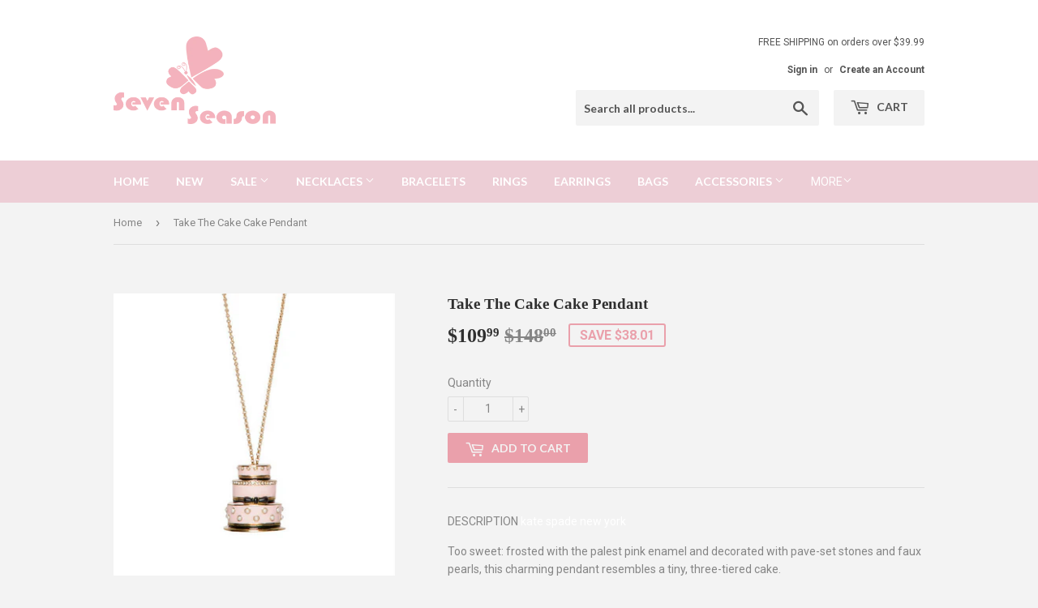

--- FILE ---
content_type: text/html; charset=utf-8
request_url: https://www.sevenseason.store/products/take-the-cake-cake-pendant
body_size: 17114
content:
<!doctype html>
<!--[if lt IE 7]><html class="no-js lt-ie9 lt-ie8 lt-ie7" lang="en"> <![endif]-->
<!--[if IE 7]><html class="no-js lt-ie9 lt-ie8" lang="en"> <![endif]-->
<!--[if IE 8]><html class="no-js lt-ie9" lang="en"> <![endif]-->
<!--[if IE 9 ]><html class="ie9 no-js"> <![endif]-->
<!--[if (gt IE 9)|!(IE)]><!--> <html class="no-touch no-js"> <!--<![endif]-->
<head>
  <script>(function(H){H.className=H.className.replace(/\bno-js\b/,'js')})(document.documentElement)</script>
  <!-- Basic page needs ================================================== -->
  <meta charset="utf-8">
  <meta http-equiv="X-UA-Compatible" content="IE=edge,chrome=1">

  
  <link rel="shortcut icon" href="//www.sevenseason.store/cdn/shop/files/seven_season_logo_pink-small_62be7dc3-ca71-46f4-9eff-a710ff2d02e3_32x32.png?v=1613646315" type="image/png" />
  

  <!-- Title and description ================================================== -->
  <title>
  Take The Cake Cake Pendant - Seven Season
  </title>


  
    <meta name="description" content="kate spade new york. Too sweet: frosted with the palest pink enamel and decorated with pave-set stones and faux pearls, this charming pendant resembles a tiny, three-tiered cake.">
  

  <!-- Product meta ================================================== -->
  <!-- /snippets/social-meta-tags.liquid -->




<meta property="og:site_name" content="Seven Season">
<meta property="og:url" content="https://www.sevenseason.store/products/take-the-cake-cake-pendant">
<meta property="og:title" content="Take The Cake Cake Pendant">
<meta property="og:type" content="product">
<meta property="og:description" content="kate spade new york. Too sweet: frosted with the palest pink enamel and decorated with pave-set stones and faux pearls, this charming pendant resembles a tiny, three-tiered cake.">

  <meta property="og:price:amount" content="109.99">
  <meta property="og:price:currency" content="USD">

<meta property="og:image" content="http://www.sevenseason.store/cdn/shop/products/Seven_Season_Take_The_Cake_Cake_Pendant_1_1200x1200.jpg?v=1571582526"><meta property="og:image" content="http://www.sevenseason.store/cdn/shop/products/Seven_Season_Take_The_Cake_Cake_Pendant_2_1200x1200.jpg?v=1571582526"><meta property="og:image" content="http://www.sevenseason.store/cdn/shop/products/Seven_Season_Take_The_Cake_Cake_Pendant_3_1200x1200.jpg?v=1571582526">
<meta property="og:image:secure_url" content="https://www.sevenseason.store/cdn/shop/products/Seven_Season_Take_The_Cake_Cake_Pendant_1_1200x1200.jpg?v=1571582526"><meta property="og:image:secure_url" content="https://www.sevenseason.store/cdn/shop/products/Seven_Season_Take_The_Cake_Cake_Pendant_2_1200x1200.jpg?v=1571582526"><meta property="og:image:secure_url" content="https://www.sevenseason.store/cdn/shop/products/Seven_Season_Take_The_Cake_Cake_Pendant_3_1200x1200.jpg?v=1571582526">


<meta name="twitter:card" content="summary_large_image">
<meta name="twitter:title" content="Take The Cake Cake Pendant">
<meta name="twitter:description" content="kate spade new york. Too sweet: frosted with the palest pink enamel and decorated with pave-set stones and faux pearls, this charming pendant resembles a tiny, three-tiered cake.">


  <!-- Helpers ================================================== -->
  <link rel="canonical" href="https://www.sevenseason.store/products/take-the-cake-cake-pendant">
  <meta name="viewport" content="width=device-width,initial-scale=1">

  <!-- CSS ================================================== -->
  <link href="//www.sevenseason.store/cdn/shop/t/5/assets/theme.scss.css?v=160907464079205621991674755494" rel="stylesheet" type="text/css" media="all" />
  
  
  
  <link href="//fonts.googleapis.com/css?family=Roboto:400,700" rel="stylesheet" type="text/css" media="all" />



  
    
    
    <link href="//fonts.googleapis.com/css?family=Lato:700" rel="stylesheet" type="text/css" media="all" />
  



  <!-- Header hook for plugins ================================================== -->
  <script>window.performance && window.performance.mark && window.performance.mark('shopify.content_for_header.start');</script><meta id="shopify-digital-wallet" name="shopify-digital-wallet" content="/15855941/digital_wallets/dialog">
<link rel="alternate" type="application/json+oembed" href="https://www.sevenseason.store/products/take-the-cake-cake-pendant.oembed">
<script async="async" src="/checkouts/internal/preloads.js?locale=en-US"></script>
<script id="shopify-features" type="application/json">{"accessToken":"f3116c1abff615d6460af9189b9e454b","betas":["rich-media-storefront-analytics"],"domain":"www.sevenseason.store","predictiveSearch":true,"shopId":15855941,"locale":"en"}</script>
<script>var Shopify = Shopify || {};
Shopify.shop = "sevenseason.myshopify.com";
Shopify.locale = "en";
Shopify.currency = {"active":"USD","rate":"1.0"};
Shopify.country = "US";
Shopify.theme = {"name":"Supply","id":7402291228,"schema_name":"Supply","schema_version":"3.1.0","theme_store_id":679,"role":"main"};
Shopify.theme.handle = "null";
Shopify.theme.style = {"id":null,"handle":null};
Shopify.cdnHost = "www.sevenseason.store/cdn";
Shopify.routes = Shopify.routes || {};
Shopify.routes.root = "/";</script>
<script type="module">!function(o){(o.Shopify=o.Shopify||{}).modules=!0}(window);</script>
<script>!function(o){function n(){var o=[];function n(){o.push(Array.prototype.slice.apply(arguments))}return n.q=o,n}var t=o.Shopify=o.Shopify||{};t.loadFeatures=n(),t.autoloadFeatures=n()}(window);</script>
<script id="shop-js-analytics" type="application/json">{"pageType":"product"}</script>
<script defer="defer" async type="module" src="//www.sevenseason.store/cdn/shopifycloud/shop-js/modules/v2/client.init-shop-cart-sync_BT-GjEfc.en.esm.js"></script>
<script defer="defer" async type="module" src="//www.sevenseason.store/cdn/shopifycloud/shop-js/modules/v2/chunk.common_D58fp_Oc.esm.js"></script>
<script defer="defer" async type="module" src="//www.sevenseason.store/cdn/shopifycloud/shop-js/modules/v2/chunk.modal_xMitdFEc.esm.js"></script>
<script type="module">
  await import("//www.sevenseason.store/cdn/shopifycloud/shop-js/modules/v2/client.init-shop-cart-sync_BT-GjEfc.en.esm.js");
await import("//www.sevenseason.store/cdn/shopifycloud/shop-js/modules/v2/chunk.common_D58fp_Oc.esm.js");
await import("//www.sevenseason.store/cdn/shopifycloud/shop-js/modules/v2/chunk.modal_xMitdFEc.esm.js");

  window.Shopify.SignInWithShop?.initShopCartSync?.({"fedCMEnabled":true,"windoidEnabled":true});

</script>
<script>(function() {
  var isLoaded = false;
  function asyncLoad() {
    if (isLoaded) return;
    isLoaded = true;
    var urls = ["\/\/shopify.sumome.com\/apps\/shopify\/sumome-plugin\/js\/sumome.js?siteID=c9f40cd394dcda71fef376b6c4d1333a921b495c0c9c4b7c620c72293ebe26a4\u0026shopId=15855941\u0026login=c38c7a34402aa1bfae809b830b77b028aca0dac3\u0026shop=sevenseason.myshopify.com","https:\/\/a.mailmunch.co\/widgets\/site-295565-e2682a5509f94abf5b4a106929619d33f5151c8c.js?shop=sevenseason.myshopify.com","https:\/\/js.smile.io\/v1\/smile-shopify.js?shop=sevenseason.myshopify.com","https:\/\/chimpstatic.com\/mcjs-connected\/js\/users\/9c1241afe2d313b14f5068252\/67d24c4a27413136ff68b50da.js?shop=sevenseason.myshopify.com","https:\/\/my.fpcdn.me\/embed\/shopify\/sevenseason.myshopify.com\/embed.js?v=490693\u0026shop=sevenseason.myshopify.com"];
    for (var i = 0; i < urls.length; i++) {
      var s = document.createElement('script');
      s.type = 'text/javascript';
      s.async = true;
      s.src = urls[i];
      var x = document.getElementsByTagName('script')[0];
      x.parentNode.insertBefore(s, x);
    }
  };
  if(window.attachEvent) {
    window.attachEvent('onload', asyncLoad);
  } else {
    window.addEventListener('load', asyncLoad, false);
  }
})();</script>
<script id="__st">var __st={"a":15855941,"offset":-18000,"reqid":"9cb1c727-57e4-43c7-bd1f-7f720aab9f85-1769319449","pageurl":"www.sevenseason.store\/products\/take-the-cake-cake-pendant","u":"9d2192641e8e","p":"product","rtyp":"product","rid":8376095433};</script>
<script>window.ShopifyPaypalV4VisibilityTracking = true;</script>
<script id="captcha-bootstrap">!function(){'use strict';const t='contact',e='account',n='new_comment',o=[[t,t],['blogs',n],['comments',n],[t,'customer']],c=[[e,'customer_login'],[e,'guest_login'],[e,'recover_customer_password'],[e,'create_customer']],r=t=>t.map((([t,e])=>`form[action*='/${t}']:not([data-nocaptcha='true']) input[name='form_type'][value='${e}']`)).join(','),a=t=>()=>t?[...document.querySelectorAll(t)].map((t=>t.form)):[];function s(){const t=[...o],e=r(t);return a(e)}const i='password',u='form_key',d=['recaptcha-v3-token','g-recaptcha-response','h-captcha-response',i],f=()=>{try{return window.sessionStorage}catch{return}},m='__shopify_v',_=t=>t.elements[u];function p(t,e,n=!1){try{const o=window.sessionStorage,c=JSON.parse(o.getItem(e)),{data:r}=function(t){const{data:e,action:n}=t;return t[m]||n?{data:e,action:n}:{data:t,action:n}}(c);for(const[e,n]of Object.entries(r))t.elements[e]&&(t.elements[e].value=n);n&&o.removeItem(e)}catch(o){console.error('form repopulation failed',{error:o})}}const l='form_type',E='cptcha';function T(t){t.dataset[E]=!0}const w=window,h=w.document,L='Shopify',v='ce_forms',y='captcha';let A=!1;((t,e)=>{const n=(g='f06e6c50-85a8-45c8-87d0-21a2b65856fe',I='https://cdn.shopify.com/shopifycloud/storefront-forms-hcaptcha/ce_storefront_forms_captcha_hcaptcha.v1.5.2.iife.js',D={infoText:'Protected by hCaptcha',privacyText:'Privacy',termsText:'Terms'},(t,e,n)=>{const o=w[L][v],c=o.bindForm;if(c)return c(t,g,e,D).then(n);var r;o.q.push([[t,g,e,D],n]),r=I,A||(h.body.append(Object.assign(h.createElement('script'),{id:'captcha-provider',async:!0,src:r})),A=!0)});var g,I,D;w[L]=w[L]||{},w[L][v]=w[L][v]||{},w[L][v].q=[],w[L][y]=w[L][y]||{},w[L][y].protect=function(t,e){n(t,void 0,e),T(t)},Object.freeze(w[L][y]),function(t,e,n,w,h,L){const[v,y,A,g]=function(t,e,n){const i=e?o:[],u=t?c:[],d=[...i,...u],f=r(d),m=r(i),_=r(d.filter((([t,e])=>n.includes(e))));return[a(f),a(m),a(_),s()]}(w,h,L),I=t=>{const e=t.target;return e instanceof HTMLFormElement?e:e&&e.form},D=t=>v().includes(t);t.addEventListener('submit',(t=>{const e=I(t);if(!e)return;const n=D(e)&&!e.dataset.hcaptchaBound&&!e.dataset.recaptchaBound,o=_(e),c=g().includes(e)&&(!o||!o.value);(n||c)&&t.preventDefault(),c&&!n&&(function(t){try{if(!f())return;!function(t){const e=f();if(!e)return;const n=_(t);if(!n)return;const o=n.value;o&&e.removeItem(o)}(t);const e=Array.from(Array(32),(()=>Math.random().toString(36)[2])).join('');!function(t,e){_(t)||t.append(Object.assign(document.createElement('input'),{type:'hidden',name:u})),t.elements[u].value=e}(t,e),function(t,e){const n=f();if(!n)return;const o=[...t.querySelectorAll(`input[type='${i}']`)].map((({name:t})=>t)),c=[...d,...o],r={};for(const[a,s]of new FormData(t).entries())c.includes(a)||(r[a]=s);n.setItem(e,JSON.stringify({[m]:1,action:t.action,data:r}))}(t,e)}catch(e){console.error('failed to persist form',e)}}(e),e.submit())}));const S=(t,e)=>{t&&!t.dataset[E]&&(n(t,e.some((e=>e===t))),T(t))};for(const o of['focusin','change'])t.addEventListener(o,(t=>{const e=I(t);D(e)&&S(e,y())}));const B=e.get('form_key'),M=e.get(l),P=B&&M;t.addEventListener('DOMContentLoaded',(()=>{const t=y();if(P)for(const e of t)e.elements[l].value===M&&p(e,B);[...new Set([...A(),...v().filter((t=>'true'===t.dataset.shopifyCaptcha))])].forEach((e=>S(e,t)))}))}(h,new URLSearchParams(w.location.search),n,t,e,['guest_login'])})(!0,!0)}();</script>
<script integrity="sha256-4kQ18oKyAcykRKYeNunJcIwy7WH5gtpwJnB7kiuLZ1E=" data-source-attribution="shopify.loadfeatures" defer="defer" src="//www.sevenseason.store/cdn/shopifycloud/storefront/assets/storefront/load_feature-a0a9edcb.js" crossorigin="anonymous"></script>
<script data-source-attribution="shopify.dynamic_checkout.dynamic.init">var Shopify=Shopify||{};Shopify.PaymentButton=Shopify.PaymentButton||{isStorefrontPortableWallets:!0,init:function(){window.Shopify.PaymentButton.init=function(){};var t=document.createElement("script");t.src="https://www.sevenseason.store/cdn/shopifycloud/portable-wallets/latest/portable-wallets.en.js",t.type="module",document.head.appendChild(t)}};
</script>
<script data-source-attribution="shopify.dynamic_checkout.buyer_consent">
  function portableWalletsHideBuyerConsent(e){var t=document.getElementById("shopify-buyer-consent"),n=document.getElementById("shopify-subscription-policy-button");t&&n&&(t.classList.add("hidden"),t.setAttribute("aria-hidden","true"),n.removeEventListener("click",e))}function portableWalletsShowBuyerConsent(e){var t=document.getElementById("shopify-buyer-consent"),n=document.getElementById("shopify-subscription-policy-button");t&&n&&(t.classList.remove("hidden"),t.removeAttribute("aria-hidden"),n.addEventListener("click",e))}window.Shopify?.PaymentButton&&(window.Shopify.PaymentButton.hideBuyerConsent=portableWalletsHideBuyerConsent,window.Shopify.PaymentButton.showBuyerConsent=portableWalletsShowBuyerConsent);
</script>
<script data-source-attribution="shopify.dynamic_checkout.cart.bootstrap">document.addEventListener("DOMContentLoaded",(function(){function t(){return document.querySelector("shopify-accelerated-checkout-cart, shopify-accelerated-checkout")}if(t())Shopify.PaymentButton.init();else{new MutationObserver((function(e,n){t()&&(Shopify.PaymentButton.init(),n.disconnect())})).observe(document.body,{childList:!0,subtree:!0})}}));
</script>

<script>window.performance && window.performance.mark && window.performance.mark('shopify.content_for_header.end');</script>

  

<!--[if lt IE 9]>
<script src="//cdnjs.cloudflare.com/ajax/libs/html5shiv/3.7.2/html5shiv.min.js" type="text/javascript"></script>
<script src="//www.sevenseason.store/cdn/shop/t/5/assets/respond.min.js?v=689" type="text/javascript"></script>
<link href="//www.sevenseason.store/cdn/shop/t/5/assets/respond-proxy.html" id="respond-proxy" rel="respond-proxy" />
<link href="//www.sevenseason.store/search?q=28a5fe6e642dc7f1876f3b84b2bbb82e" id="respond-redirect" rel="respond-redirect" />
<script src="//www.sevenseason.store/search?q=28a5fe6e642dc7f1876f3b84b2bbb82e" type="text/javascript"></script>
<![endif]-->
<!--[if (lte IE 9) ]><script src="//www.sevenseason.store/cdn/shop/t/5/assets/match-media.min.js?v=689" type="text/javascript"></script><![endif]-->


  
  

  <script src="//www.sevenseason.store/cdn/shop/t/5/assets/jquery-2.2.3.min.js?v=58211863146907186831518076893" type="text/javascript"></script>

  <!--[if (gt IE 9)|!(IE)]><!--><script src="//www.sevenseason.store/cdn/shop/t/5/assets/lazysizes.min.js?v=8147953233334221341518076893" async="async"></script><!--<![endif]-->
  <!--[if lte IE 9]><script src="//www.sevenseason.store/cdn/shop/t/5/assets/lazysizes.min.js?v=8147953233334221341518076893"></script><![endif]-->

  <!--[if (gt IE 9)|!(IE)]><!--><script src="//www.sevenseason.store/cdn/shop/t/5/assets/vendor.js?v=36233103725173156861518076894" defer="defer"></script><!--<![endif]-->
  <!--[if lte IE 9]><script src="//www.sevenseason.store/cdn/shop/t/5/assets/vendor.js?v=36233103725173156861518076894"></script><![endif]-->

  <!--[if (gt IE 9)|!(IE)]><!--><script src="//www.sevenseason.store/cdn/shop/t/5/assets/theme.js?v=6807891542654393291518076897" defer="defer"></script><!--<![endif]-->
  <!--[if lte IE 9]><script src="//www.sevenseason.store/cdn/shop/t/5/assets/theme.js?v=6807891542654393291518076897"></script><![endif]-->

<meta name="google-site-verification" content="91JaSAGz99aYPpChPWus3735d4XikGK9AOlzi6V6xU4" />
<link href="https://monorail-edge.shopifysvc.com" rel="dns-prefetch">
<script>(function(){if ("sendBeacon" in navigator && "performance" in window) {try {var session_token_from_headers = performance.getEntriesByType('navigation')[0].serverTiming.find(x => x.name == '_s').description;} catch {var session_token_from_headers = undefined;}var session_cookie_matches = document.cookie.match(/_shopify_s=([^;]*)/);var session_token_from_cookie = session_cookie_matches && session_cookie_matches.length === 2 ? session_cookie_matches[1] : "";var session_token = session_token_from_headers || session_token_from_cookie || "";function handle_abandonment_event(e) {var entries = performance.getEntries().filter(function(entry) {return /monorail-edge.shopifysvc.com/.test(entry.name);});if (!window.abandonment_tracked && entries.length === 0) {window.abandonment_tracked = true;var currentMs = Date.now();var navigation_start = performance.timing.navigationStart;var payload = {shop_id: 15855941,url: window.location.href,navigation_start,duration: currentMs - navigation_start,session_token,page_type: "product"};window.navigator.sendBeacon("https://monorail-edge.shopifysvc.com/v1/produce", JSON.stringify({schema_id: "online_store_buyer_site_abandonment/1.1",payload: payload,metadata: {event_created_at_ms: currentMs,event_sent_at_ms: currentMs}}));}}window.addEventListener('pagehide', handle_abandonment_event);}}());</script>
<script id="web-pixels-manager-setup">(function e(e,d,r,n,o){if(void 0===o&&(o={}),!Boolean(null===(a=null===(i=window.Shopify)||void 0===i?void 0:i.analytics)||void 0===a?void 0:a.replayQueue)){var i,a;window.Shopify=window.Shopify||{};var t=window.Shopify;t.analytics=t.analytics||{};var s=t.analytics;s.replayQueue=[],s.publish=function(e,d,r){return s.replayQueue.push([e,d,r]),!0};try{self.performance.mark("wpm:start")}catch(e){}var l=function(){var e={modern:/Edge?\/(1{2}[4-9]|1[2-9]\d|[2-9]\d{2}|\d{4,})\.\d+(\.\d+|)|Firefox\/(1{2}[4-9]|1[2-9]\d|[2-9]\d{2}|\d{4,})\.\d+(\.\d+|)|Chrom(ium|e)\/(9{2}|\d{3,})\.\d+(\.\d+|)|(Maci|X1{2}).+ Version\/(15\.\d+|(1[6-9]|[2-9]\d|\d{3,})\.\d+)([,.]\d+|)( \(\w+\)|)( Mobile\/\w+|) Safari\/|Chrome.+OPR\/(9{2}|\d{3,})\.\d+\.\d+|(CPU[ +]OS|iPhone[ +]OS|CPU[ +]iPhone|CPU IPhone OS|CPU iPad OS)[ +]+(15[._]\d+|(1[6-9]|[2-9]\d|\d{3,})[._]\d+)([._]\d+|)|Android:?[ /-](13[3-9]|1[4-9]\d|[2-9]\d{2}|\d{4,})(\.\d+|)(\.\d+|)|Android.+Firefox\/(13[5-9]|1[4-9]\d|[2-9]\d{2}|\d{4,})\.\d+(\.\d+|)|Android.+Chrom(ium|e)\/(13[3-9]|1[4-9]\d|[2-9]\d{2}|\d{4,})\.\d+(\.\d+|)|SamsungBrowser\/([2-9]\d|\d{3,})\.\d+/,legacy:/Edge?\/(1[6-9]|[2-9]\d|\d{3,})\.\d+(\.\d+|)|Firefox\/(5[4-9]|[6-9]\d|\d{3,})\.\d+(\.\d+|)|Chrom(ium|e)\/(5[1-9]|[6-9]\d|\d{3,})\.\d+(\.\d+|)([\d.]+$|.*Safari\/(?![\d.]+ Edge\/[\d.]+$))|(Maci|X1{2}).+ Version\/(10\.\d+|(1[1-9]|[2-9]\d|\d{3,})\.\d+)([,.]\d+|)( \(\w+\)|)( Mobile\/\w+|) Safari\/|Chrome.+OPR\/(3[89]|[4-9]\d|\d{3,})\.\d+\.\d+|(CPU[ +]OS|iPhone[ +]OS|CPU[ +]iPhone|CPU IPhone OS|CPU iPad OS)[ +]+(10[._]\d+|(1[1-9]|[2-9]\d|\d{3,})[._]\d+)([._]\d+|)|Android:?[ /-](13[3-9]|1[4-9]\d|[2-9]\d{2}|\d{4,})(\.\d+|)(\.\d+|)|Mobile Safari.+OPR\/([89]\d|\d{3,})\.\d+\.\d+|Android.+Firefox\/(13[5-9]|1[4-9]\d|[2-9]\d{2}|\d{4,})\.\d+(\.\d+|)|Android.+Chrom(ium|e)\/(13[3-9]|1[4-9]\d|[2-9]\d{2}|\d{4,})\.\d+(\.\d+|)|Android.+(UC? ?Browser|UCWEB|U3)[ /]?(15\.([5-9]|\d{2,})|(1[6-9]|[2-9]\d|\d{3,})\.\d+)\.\d+|SamsungBrowser\/(5\.\d+|([6-9]|\d{2,})\.\d+)|Android.+MQ{2}Browser\/(14(\.(9|\d{2,})|)|(1[5-9]|[2-9]\d|\d{3,})(\.\d+|))(\.\d+|)|K[Aa][Ii]OS\/(3\.\d+|([4-9]|\d{2,})\.\d+)(\.\d+|)/},d=e.modern,r=e.legacy,n=navigator.userAgent;return n.match(d)?"modern":n.match(r)?"legacy":"unknown"}(),u="modern"===l?"modern":"legacy",c=(null!=n?n:{modern:"",legacy:""})[u],f=function(e){return[e.baseUrl,"/wpm","/b",e.hashVersion,"modern"===e.buildTarget?"m":"l",".js"].join("")}({baseUrl:d,hashVersion:r,buildTarget:u}),m=function(e){var d=e.version,r=e.bundleTarget,n=e.surface,o=e.pageUrl,i=e.monorailEndpoint;return{emit:function(e){var a=e.status,t=e.errorMsg,s=(new Date).getTime(),l=JSON.stringify({metadata:{event_sent_at_ms:s},events:[{schema_id:"web_pixels_manager_load/3.1",payload:{version:d,bundle_target:r,page_url:o,status:a,surface:n,error_msg:t},metadata:{event_created_at_ms:s}}]});if(!i)return console&&console.warn&&console.warn("[Web Pixels Manager] No Monorail endpoint provided, skipping logging."),!1;try{return self.navigator.sendBeacon.bind(self.navigator)(i,l)}catch(e){}var u=new XMLHttpRequest;try{return u.open("POST",i,!0),u.setRequestHeader("Content-Type","text/plain"),u.send(l),!0}catch(e){return console&&console.warn&&console.warn("[Web Pixels Manager] Got an unhandled error while logging to Monorail."),!1}}}}({version:r,bundleTarget:l,surface:e.surface,pageUrl:self.location.href,monorailEndpoint:e.monorailEndpoint});try{o.browserTarget=l,function(e){var d=e.src,r=e.async,n=void 0===r||r,o=e.onload,i=e.onerror,a=e.sri,t=e.scriptDataAttributes,s=void 0===t?{}:t,l=document.createElement("script"),u=document.querySelector("head"),c=document.querySelector("body");if(l.async=n,l.src=d,a&&(l.integrity=a,l.crossOrigin="anonymous"),s)for(var f in s)if(Object.prototype.hasOwnProperty.call(s,f))try{l.dataset[f]=s[f]}catch(e){}if(o&&l.addEventListener("load",o),i&&l.addEventListener("error",i),u)u.appendChild(l);else{if(!c)throw new Error("Did not find a head or body element to append the script");c.appendChild(l)}}({src:f,async:!0,onload:function(){if(!function(){var e,d;return Boolean(null===(d=null===(e=window.Shopify)||void 0===e?void 0:e.analytics)||void 0===d?void 0:d.initialized)}()){var d=window.webPixelsManager.init(e)||void 0;if(d){var r=window.Shopify.analytics;r.replayQueue.forEach((function(e){var r=e[0],n=e[1],o=e[2];d.publishCustomEvent(r,n,o)})),r.replayQueue=[],r.publish=d.publishCustomEvent,r.visitor=d.visitor,r.initialized=!0}}},onerror:function(){return m.emit({status:"failed",errorMsg:"".concat(f," has failed to load")})},sri:function(e){var d=/^sha384-[A-Za-z0-9+/=]+$/;return"string"==typeof e&&d.test(e)}(c)?c:"",scriptDataAttributes:o}),m.emit({status:"loading"})}catch(e){m.emit({status:"failed",errorMsg:(null==e?void 0:e.message)||"Unknown error"})}}})({shopId: 15855941,storefrontBaseUrl: "https://www.sevenseason.store",extensionsBaseUrl: "https://extensions.shopifycdn.com/cdn/shopifycloud/web-pixels-manager",monorailEndpoint: "https://monorail-edge.shopifysvc.com/unstable/produce_batch",surface: "storefront-renderer",enabledBetaFlags: ["2dca8a86"],webPixelsConfigList: [{"id":"693600500","configuration":"{\"pixel_id\":\"228653564711959\",\"pixel_type\":\"facebook_pixel\"}","eventPayloadVersion":"v1","runtimeContext":"OPEN","scriptVersion":"ca16bc87fe92b6042fbaa3acc2fbdaa6","type":"APP","apiClientId":2329312,"privacyPurposes":["ANALYTICS","MARKETING","SALE_OF_DATA"],"dataSharingAdjustments":{"protectedCustomerApprovalScopes":["read_customer_address","read_customer_email","read_customer_name","read_customer_personal_data","read_customer_phone"]}},{"id":"79429876","eventPayloadVersion":"v1","runtimeContext":"LAX","scriptVersion":"1","type":"CUSTOM","privacyPurposes":["ANALYTICS"],"name":"Google Analytics tag (migrated)"},{"id":"shopify-app-pixel","configuration":"{}","eventPayloadVersion":"v1","runtimeContext":"STRICT","scriptVersion":"0450","apiClientId":"shopify-pixel","type":"APP","privacyPurposes":["ANALYTICS","MARKETING"]},{"id":"shopify-custom-pixel","eventPayloadVersion":"v1","runtimeContext":"LAX","scriptVersion":"0450","apiClientId":"shopify-pixel","type":"CUSTOM","privacyPurposes":["ANALYTICS","MARKETING"]}],isMerchantRequest: false,initData: {"shop":{"name":"Seven Season","paymentSettings":{"currencyCode":"USD"},"myshopifyDomain":"sevenseason.myshopify.com","countryCode":"US","storefrontUrl":"https:\/\/www.sevenseason.store"},"customer":null,"cart":null,"checkout":null,"productVariants":[{"price":{"amount":109.99,"currencyCode":"USD"},"product":{"title":"Take The Cake Cake Pendant","vendor":"Seven Season","id":"8376095433","untranslatedTitle":"Take The Cake Cake Pendant","url":"\/products\/take-the-cake-cake-pendant","type":"Pendant Necklaces"},"id":"27635615945","image":{"src":"\/\/www.sevenseason.store\/cdn\/shop\/products\/Seven_Season_Take_The_Cake_Cake_Pendant_1.jpg?v=1571582526"},"sku":"JRKSC1021","title":"Default Title","untranslatedTitle":"Default Title"}],"purchasingCompany":null},},"https://www.sevenseason.store/cdn","fcfee988w5aeb613cpc8e4bc33m6693e112",{"modern":"","legacy":""},{"shopId":"15855941","storefrontBaseUrl":"https:\/\/www.sevenseason.store","extensionBaseUrl":"https:\/\/extensions.shopifycdn.com\/cdn\/shopifycloud\/web-pixels-manager","surface":"storefront-renderer","enabledBetaFlags":"[\"2dca8a86\"]","isMerchantRequest":"false","hashVersion":"fcfee988w5aeb613cpc8e4bc33m6693e112","publish":"custom","events":"[[\"page_viewed\",{}],[\"product_viewed\",{\"productVariant\":{\"price\":{\"amount\":109.99,\"currencyCode\":\"USD\"},\"product\":{\"title\":\"Take The Cake Cake Pendant\",\"vendor\":\"Seven Season\",\"id\":\"8376095433\",\"untranslatedTitle\":\"Take The Cake Cake Pendant\",\"url\":\"\/products\/take-the-cake-cake-pendant\",\"type\":\"Pendant Necklaces\"},\"id\":\"27635615945\",\"image\":{\"src\":\"\/\/www.sevenseason.store\/cdn\/shop\/products\/Seven_Season_Take_The_Cake_Cake_Pendant_1.jpg?v=1571582526\"},\"sku\":\"JRKSC1021\",\"title\":\"Default Title\",\"untranslatedTitle\":\"Default Title\"}}]]"});</script><script>
  window.ShopifyAnalytics = window.ShopifyAnalytics || {};
  window.ShopifyAnalytics.meta = window.ShopifyAnalytics.meta || {};
  window.ShopifyAnalytics.meta.currency = 'USD';
  var meta = {"product":{"id":8376095433,"gid":"gid:\/\/shopify\/Product\/8376095433","vendor":"Seven Season","type":"Pendant Necklaces","handle":"take-the-cake-cake-pendant","variants":[{"id":27635615945,"price":10999,"name":"Take The Cake Cake Pendant","public_title":null,"sku":"JRKSC1021"}],"remote":false},"page":{"pageType":"product","resourceType":"product","resourceId":8376095433,"requestId":"9cb1c727-57e4-43c7-bd1f-7f720aab9f85-1769319449"}};
  for (var attr in meta) {
    window.ShopifyAnalytics.meta[attr] = meta[attr];
  }
</script>
<script class="analytics">
  (function () {
    var customDocumentWrite = function(content) {
      var jquery = null;

      if (window.jQuery) {
        jquery = window.jQuery;
      } else if (window.Checkout && window.Checkout.$) {
        jquery = window.Checkout.$;
      }

      if (jquery) {
        jquery('body').append(content);
      }
    };

    var hasLoggedConversion = function(token) {
      if (token) {
        return document.cookie.indexOf('loggedConversion=' + token) !== -1;
      }
      return false;
    }

    var setCookieIfConversion = function(token) {
      if (token) {
        var twoMonthsFromNow = new Date(Date.now());
        twoMonthsFromNow.setMonth(twoMonthsFromNow.getMonth() + 2);

        document.cookie = 'loggedConversion=' + token + '; expires=' + twoMonthsFromNow;
      }
    }

    var trekkie = window.ShopifyAnalytics.lib = window.trekkie = window.trekkie || [];
    if (trekkie.integrations) {
      return;
    }
    trekkie.methods = [
      'identify',
      'page',
      'ready',
      'track',
      'trackForm',
      'trackLink'
    ];
    trekkie.factory = function(method) {
      return function() {
        var args = Array.prototype.slice.call(arguments);
        args.unshift(method);
        trekkie.push(args);
        return trekkie;
      };
    };
    for (var i = 0; i < trekkie.methods.length; i++) {
      var key = trekkie.methods[i];
      trekkie[key] = trekkie.factory(key);
    }
    trekkie.load = function(config) {
      trekkie.config = config || {};
      trekkie.config.initialDocumentCookie = document.cookie;
      var first = document.getElementsByTagName('script')[0];
      var script = document.createElement('script');
      script.type = 'text/javascript';
      script.onerror = function(e) {
        var scriptFallback = document.createElement('script');
        scriptFallback.type = 'text/javascript';
        scriptFallback.onerror = function(error) {
                var Monorail = {
      produce: function produce(monorailDomain, schemaId, payload) {
        var currentMs = new Date().getTime();
        var event = {
          schema_id: schemaId,
          payload: payload,
          metadata: {
            event_created_at_ms: currentMs,
            event_sent_at_ms: currentMs
          }
        };
        return Monorail.sendRequest("https://" + monorailDomain + "/v1/produce", JSON.stringify(event));
      },
      sendRequest: function sendRequest(endpointUrl, payload) {
        // Try the sendBeacon API
        if (window && window.navigator && typeof window.navigator.sendBeacon === 'function' && typeof window.Blob === 'function' && !Monorail.isIos12()) {
          var blobData = new window.Blob([payload], {
            type: 'text/plain'
          });

          if (window.navigator.sendBeacon(endpointUrl, blobData)) {
            return true;
          } // sendBeacon was not successful

        } // XHR beacon

        var xhr = new XMLHttpRequest();

        try {
          xhr.open('POST', endpointUrl);
          xhr.setRequestHeader('Content-Type', 'text/plain');
          xhr.send(payload);
        } catch (e) {
          console.log(e);
        }

        return false;
      },
      isIos12: function isIos12() {
        return window.navigator.userAgent.lastIndexOf('iPhone; CPU iPhone OS 12_') !== -1 || window.navigator.userAgent.lastIndexOf('iPad; CPU OS 12_') !== -1;
      }
    };
    Monorail.produce('monorail-edge.shopifysvc.com',
      'trekkie_storefront_load_errors/1.1',
      {shop_id: 15855941,
      theme_id: 7402291228,
      app_name: "storefront",
      context_url: window.location.href,
      source_url: "//www.sevenseason.store/cdn/s/trekkie.storefront.8d95595f799fbf7e1d32231b9a28fd43b70c67d3.min.js"});

        };
        scriptFallback.async = true;
        scriptFallback.src = '//www.sevenseason.store/cdn/s/trekkie.storefront.8d95595f799fbf7e1d32231b9a28fd43b70c67d3.min.js';
        first.parentNode.insertBefore(scriptFallback, first);
      };
      script.async = true;
      script.src = '//www.sevenseason.store/cdn/s/trekkie.storefront.8d95595f799fbf7e1d32231b9a28fd43b70c67d3.min.js';
      first.parentNode.insertBefore(script, first);
    };
    trekkie.load(
      {"Trekkie":{"appName":"storefront","development":false,"defaultAttributes":{"shopId":15855941,"isMerchantRequest":null,"themeId":7402291228,"themeCityHash":"14108558704303474394","contentLanguage":"en","currency":"USD","eventMetadataId":"517f41d4-1098-4012-96ee-7f710c31a24a"},"isServerSideCookieWritingEnabled":true,"monorailRegion":"shop_domain","enabledBetaFlags":["65f19447"]},"Session Attribution":{},"S2S":{"facebookCapiEnabled":false,"source":"trekkie-storefront-renderer","apiClientId":580111}}
    );

    var loaded = false;
    trekkie.ready(function() {
      if (loaded) return;
      loaded = true;

      window.ShopifyAnalytics.lib = window.trekkie;

      var originalDocumentWrite = document.write;
      document.write = customDocumentWrite;
      try { window.ShopifyAnalytics.merchantGoogleAnalytics.call(this); } catch(error) {};
      document.write = originalDocumentWrite;

      window.ShopifyAnalytics.lib.page(null,{"pageType":"product","resourceType":"product","resourceId":8376095433,"requestId":"9cb1c727-57e4-43c7-bd1f-7f720aab9f85-1769319449","shopifyEmitted":true});

      var match = window.location.pathname.match(/checkouts\/(.+)\/(thank_you|post_purchase)/)
      var token = match? match[1]: undefined;
      if (!hasLoggedConversion(token)) {
        setCookieIfConversion(token);
        window.ShopifyAnalytics.lib.track("Viewed Product",{"currency":"USD","variantId":27635615945,"productId":8376095433,"productGid":"gid:\/\/shopify\/Product\/8376095433","name":"Take The Cake Cake Pendant","price":"109.99","sku":"JRKSC1021","brand":"Seven Season","variant":null,"category":"Pendant Necklaces","nonInteraction":true,"remote":false},undefined,undefined,{"shopifyEmitted":true});
      window.ShopifyAnalytics.lib.track("monorail:\/\/trekkie_storefront_viewed_product\/1.1",{"currency":"USD","variantId":27635615945,"productId":8376095433,"productGid":"gid:\/\/shopify\/Product\/8376095433","name":"Take The Cake Cake Pendant","price":"109.99","sku":"JRKSC1021","brand":"Seven Season","variant":null,"category":"Pendant Necklaces","nonInteraction":true,"remote":false,"referer":"https:\/\/www.sevenseason.store\/products\/take-the-cake-cake-pendant"});
      }
    });


        var eventsListenerScript = document.createElement('script');
        eventsListenerScript.async = true;
        eventsListenerScript.src = "//www.sevenseason.store/cdn/shopifycloud/storefront/assets/shop_events_listener-3da45d37.js";
        document.getElementsByTagName('head')[0].appendChild(eventsListenerScript);

})();</script>
  <script>
  if (!window.ga || (window.ga && typeof window.ga !== 'function')) {
    window.ga = function ga() {
      (window.ga.q = window.ga.q || []).push(arguments);
      if (window.Shopify && window.Shopify.analytics && typeof window.Shopify.analytics.publish === 'function') {
        window.Shopify.analytics.publish("ga_stub_called", {}, {sendTo: "google_osp_migration"});
      }
      console.error("Shopify's Google Analytics stub called with:", Array.from(arguments), "\nSee https://help.shopify.com/manual/promoting-marketing/pixels/pixel-migration#google for more information.");
    };
    if (window.Shopify && window.Shopify.analytics && typeof window.Shopify.analytics.publish === 'function') {
      window.Shopify.analytics.publish("ga_stub_initialized", {}, {sendTo: "google_osp_migration"});
    }
  }
</script>
<script
  defer
  src="https://www.sevenseason.store/cdn/shopifycloud/perf-kit/shopify-perf-kit-3.0.4.min.js"
  data-application="storefront-renderer"
  data-shop-id="15855941"
  data-render-region="gcp-us-east1"
  data-page-type="product"
  data-theme-instance-id="7402291228"
  data-theme-name="Supply"
  data-theme-version="3.1.0"
  data-monorail-region="shop_domain"
  data-resource-timing-sampling-rate="10"
  data-shs="true"
  data-shs-beacon="true"
  data-shs-export-with-fetch="true"
  data-shs-logs-sample-rate="1"
  data-shs-beacon-endpoint="https://www.sevenseason.store/api/collect"
></script>
</head>

<body id="take-the-cake-cake-pendant-seven-season" class="template-product" >

  <div id="shopify-section-header" class="shopify-section header-section"><header class="site-header" role="banner" data-section-id="header" data-section-type="header-section">
  <div class="wrapper">

    <div class="grid--full">
      <div class="grid-item large--one-half">
        
          <div class="h1 header-logo" itemscope itemtype="http://schema.org/Organization">
        
          
          

          <a href="/" itemprop="url">
            <div class="lazyload__image-wrapper no-js" style="max-width:200px;">
              <div style="padding-top:54.21573245407442%;">
                <img class="lazyload js"
                  data-src="//www.sevenseason.store/cdn/shop/files/seven_season_logo_pink-small_8cb518e1-9d91-4a66-ae17-e47e96dc19d2_{width}x.png?v=1614293243"
                  data-widths="[180, 360, 540, 720, 900, 1080, 1296, 1512, 1728, 2048]"
                  data-aspectratio="1.844483058210252"
                  data-sizes="auto"
                  alt="Seven Season"
                  style="width:200px;">
              </div>
            </div>
            <noscript>
              
              <img src="//www.sevenseason.store/cdn/shop/files/seven_season_logo_pink-small_8cb518e1-9d91-4a66-ae17-e47e96dc19d2_200x.png?v=1614293243"
                srcset="//www.sevenseason.store/cdn/shop/files/seven_season_logo_pink-small_8cb518e1-9d91-4a66-ae17-e47e96dc19d2_200x.png?v=1614293243 1x, //www.sevenseason.store/cdn/shop/files/seven_season_logo_pink-small_8cb518e1-9d91-4a66-ae17-e47e96dc19d2_200x@2x.png?v=1614293243 2x"
                alt="Seven Season"
                itemprop="logo"
                style="max-width:200px;">
            </noscript>
          </a>
          
        
          </div>
        
      </div>

      <div class="grid-item large--one-half text-center large--text-right">
        
          <div class="site-header--text-links">
            
              

                <p>FREE SHIPPING on orders over $39.99</p>

              
            

            
              <span class="site-header--meta-links medium-down--hide">
                
                  <a href="https://shopify.com/15855941/account?locale=en&amp;region_country=US" id="customer_login_link">Sign in</a>
                  <span class="site-header--spacer">or</span>
                  <a href="https://shopify.com/15855941/account?locale=en" id="customer_register_link">Create an Account</a>
                
              </span>
            
          </div>

          <br class="medium-down--hide">
        

        <form action="/search" method="get" class="search-bar" role="search">
  <input type="hidden" name="type" value="product">

  <input type="search" name="q" value="" placeholder="Search all products..." aria-label="Search all products...">
  <button type="submit" class="search-bar--submit icon-fallback-text">
    <span class="icon icon-search" aria-hidden="true"></span>
    <span class="fallback-text">Search</span>
  </button>
</form>


        <a href="/cart" class="header-cart-btn cart-toggle">
          <span class="icon icon-cart"></span>
          Cart <span class="cart-count cart-badge--desktop hidden-count">0</span>
        </a>
      </div>
    </div>

  </div>
</header>

<div id="mobileNavBar">
  <div class="display-table-cell">
    <button class="menu-toggle mobileNavBar-link" aria-controls="navBar" aria-expanded="false"><span class="icon icon-hamburger" aria-hidden="true"></span>Menu</button>
  </div>
  <div class="display-table-cell">
    <a href="/cart" class="cart-toggle mobileNavBar-link">
      <span class="icon icon-cart"></span>
      Cart <span class="cart-count hidden-count">0</span>
    </a>
  </div>
</div>

<nav class="nav-bar" id="navBar" role="navigation">
  <div class="wrapper">
    <form action="/search" method="get" class="search-bar" role="search">
  <input type="hidden" name="type" value="product">

  <input type="search" name="q" value="" placeholder="Search all products..." aria-label="Search all products...">
  <button type="submit" class="search-bar--submit icon-fallback-text">
    <span class="icon icon-search" aria-hidden="true"></span>
    <span class="fallback-text">Search</span>
  </button>
</form>

    <ul class="mobile-nav" id="MobileNav">
  
  
    
      <li>
        <a
          href="/"
          class="mobile-nav--link"
          data-meganav-type="child"
          >
            Home
        </a>
      </li>
    
  
    
      <li>
        <a
          href="/collections/new"
          class="mobile-nav--link"
          data-meganav-type="child"
          >
            New
        </a>
      </li>
    
  
    
      
      <li 
        class="mobile-nav--has-dropdown "
        aria-haspopup="true">
        <a
          href="/collections/sale"
          class="mobile-nav--link"
          data-meganav-type="parent"
          aria-controls="MenuParent-3"
          aria-expanded="false"
          >
            Sale
            <span class="icon icon-arrow-down" aria-hidden="true"></span>
        </a>
        <ul
          id="MenuParent-3"
          class="mobile-nav--dropdown "
          data-meganav-dropdown>
          
            
              <li>
                <a
                  href="/collections/the-sample-sale"
                  class="mobile-nav--link"
                  data-meganav-type="child"
                  >
                    Sample Sale
                </a>
              </li>
            
          
            
              <li>
                <a
                  href="/collections/sale-70-off"
                  class="mobile-nav--link"
                  data-meganav-type="child"
                  >
                    70% Off
                </a>
              </li>
            
          
            
              <li>
                <a
                  href="/collections/sale-60-off"
                  class="mobile-nav--link"
                  data-meganav-type="child"
                  >
                    60% Off
                </a>
              </li>
            
          
            
              <li>
                <a
                  href="/collections/sale-50-off"
                  class="mobile-nav--link"
                  data-meganav-type="child"
                  >
                    50% Off
                </a>
              </li>
            
          
            
              <li>
                <a
                  href="/collections/sale-40-off"
                  class="mobile-nav--link"
                  data-meganav-type="child"
                  >
                    40% Off
                </a>
              </li>
            
          
            
              <li>
                <a
                  href="/collections/sale-30-off"
                  class="mobile-nav--link"
                  data-meganav-type="child"
                  >
                    30% Off
                </a>
              </li>
            
          
            
              <li>
                <a
                  href="/collections/sale-20-off"
                  class="mobile-nav--link"
                  data-meganav-type="child"
                  >
                    20% Off
                </a>
              </li>
            
          
        </ul>
      </li>
    
  
    
      
      <li 
        class="mobile-nav--has-dropdown "
        aria-haspopup="true">
        <a
          href="/collections/necklaces"
          class="mobile-nav--link"
          data-meganav-type="parent"
          aria-controls="MenuParent-4"
          aria-expanded="false"
          >
            Necklaces
            <span class="icon icon-arrow-down" aria-hidden="true"></span>
        </a>
        <ul
          id="MenuParent-4"
          class="mobile-nav--dropdown "
          data-meganav-dropdown>
          
            
              <li>
                <a
                  href="/collections/pendant-necklaces"
                  class="mobile-nav--link"
                  data-meganav-type="child"
                  >
                    Pendant Necklaces
                </a>
              </li>
            
          
            
              <li>
                <a
                  href="/collections/chain-necklaces"
                  class="mobile-nav--link"
                  data-meganav-type="child"
                  >
                    Chain Necklaces
                </a>
              </li>
            
          
            
              <li>
                <a
                  href="/collections/locket-necklaces"
                  class="mobile-nav--link"
                  data-meganav-type="child"
                  >
                    Locket Necklaces
                </a>
              </li>
            
          
        </ul>
      </li>
    
  
    
      <li>
        <a
          href="/collections/bracelets"
          class="mobile-nav--link"
          data-meganav-type="child"
          >
            Bracelets
        </a>
      </li>
    
  
    
      <li>
        <a
          href="/collections/rings"
          class="mobile-nav--link"
          data-meganav-type="child"
          >
            Rings
        </a>
      </li>
    
  
    
      <li>
        <a
          href="/collections/earrings"
          class="mobile-nav--link"
          data-meganav-type="child"
          >
            Earrings
        </a>
      </li>
    
  
    
      <li>
        <a
          href="/collections/bags"
          class="mobile-nav--link"
          data-meganav-type="child"
          >
            Bags
        </a>
      </li>
    
  
    
      
      <li 
        class="mobile-nav--has-dropdown "
        aria-haspopup="true">
        <a
          href="/collections/accessories"
          class="mobile-nav--link"
          data-meganav-type="parent"
          aria-controls="MenuParent-9"
          aria-expanded="false"
          >
            Accessories
            <span class="icon icon-arrow-down" aria-hidden="true"></span>
        </a>
        <ul
          id="MenuParent-9"
          class="mobile-nav--dropdown "
          data-meganav-dropdown>
          
            
              <li>
                <a
                  href="/collections/footwear"
                  class="mobile-nav--link"
                  data-meganav-type="child"
                  >
                    Footwear
                </a>
              </li>
            
          
            
              <li>
                <a
                  href="/collections/bag-charms"
                  class="mobile-nav--link"
                  data-meganav-type="child"
                  >
                    Bag Charms
                </a>
              </li>
            
          
            
              <li>
                <a
                  href="/collections/scarves"
                  class="mobile-nav--link"
                  data-meganav-type="child"
                  >
                    Scarves
                </a>
              </li>
            
          
            
              <li>
                <a
                  href="/collections/wallets"
                  class="mobile-nav--link"
                  data-meganav-type="child"
                  >
                    Wallets
                </a>
              </li>
            
          
            
              <li>
                <a
                  href="/collections/watches"
                  class="mobile-nav--link"
                  data-meganav-type="child"
                  >
                    Watches
                </a>
              </li>
            
          
            
              <li>
                <a
                  href="/collections/umbrellas"
                  class="mobile-nav--link"
                  data-meganav-type="child"
                  >
                    Umbrellas
                </a>
              </li>
            
          
        </ul>
      </li>
    
  
    
      
      <li 
        class="mobile-nav--has-dropdown "
        aria-haspopup="true">
        <a
          href="/collections/homeware"
          class="mobile-nav--link"
          data-meganav-type="parent"
          aria-controls="MenuParent-10"
          aria-expanded="false"
          >
            Homeware
            <span class="icon icon-arrow-down" aria-hidden="true"></span>
        </a>
        <ul
          id="MenuParent-10"
          class="mobile-nav--dropdown "
          data-meganav-dropdown>
          
            
              <li>
                <a
                  href="/collections/homeware"
                  class="mobile-nav--link"
                  data-meganav-type="child"
                  >
                    Home Accents
                </a>
              </li>
            
          
            
              <li>
                <a
                  href="/collections/cool-gadgets"
                  class="mobile-nav--link"
                  data-meganav-type="child"
                  >
                    Cool Gadgets
                </a>
              </li>
            
          
        </ul>
      </li>
    
  
    
      
      <li 
        class="mobile-nav--has-dropdown "
        aria-haspopup="true">
        <a
          href="/pages/seven-season-blog"
          class="mobile-nav--link"
          data-meganav-type="parent"
          aria-controls="MenuParent-11"
          aria-expanded="false"
          >
            Blog
            <span class="icon icon-arrow-down" aria-hidden="true"></span>
        </a>
        <ul
          id="MenuParent-11"
          class="mobile-nav--dropdown "
          data-meganav-dropdown>
          
            
              <li>
                <a
                  href="/blogs/season-selection"
                  class="mobile-nav--link"
                  data-meganav-type="child"
                  >
                    Season Selection
                </a>
              </li>
            
          
            
              <li>
                <a
                  href="/blogs/season-movie"
                  class="mobile-nav--link"
                  data-meganav-type="child"
                  >
                    Season Movie
                </a>
              </li>
            
          
        </ul>
      </li>
    
  

  
    
      <li class="customer-navlink large--hide"><a href="https://shopify.com/15855941/account?locale=en&amp;region_country=US" id="customer_login_link">Sign in</a></li>
      <li class="customer-navlink large--hide"><a href="https://shopify.com/15855941/account?locale=en" id="customer_register_link">Create an Account</a></li>
    
  
</ul>

    <ul class="site-nav" id="AccessibleNav">
  
  
    
      <li>
        <a
          href="/"
          class="site-nav--link"
          data-meganav-type="child"
          >
            Home
        </a>
      </li>
    
  
    
      <li>
        <a
          href="/collections/new"
          class="site-nav--link"
          data-meganav-type="child"
          >
            New
        </a>
      </li>
    
  
    
      
      <li 
        class="site-nav--has-dropdown "
        aria-haspopup="true">
        <a
          href="/collections/sale"
          class="site-nav--link"
          data-meganav-type="parent"
          aria-controls="MenuParent-3"
          aria-expanded="false"
          >
            Sale
            <span class="icon icon-arrow-down" aria-hidden="true"></span>
        </a>
        <ul
          id="MenuParent-3"
          class="site-nav--dropdown "
          data-meganav-dropdown>
          
            
              <li>
                <a
                  href="/collections/the-sample-sale"
                  class="site-nav--link"
                  data-meganav-type="child"
                  
                  tabindex="-1">
                    Sample Sale
                </a>
              </li>
            
          
            
              <li>
                <a
                  href="/collections/sale-70-off"
                  class="site-nav--link"
                  data-meganav-type="child"
                  
                  tabindex="-1">
                    70% Off
                </a>
              </li>
            
          
            
              <li>
                <a
                  href="/collections/sale-60-off"
                  class="site-nav--link"
                  data-meganav-type="child"
                  
                  tabindex="-1">
                    60% Off
                </a>
              </li>
            
          
            
              <li>
                <a
                  href="/collections/sale-50-off"
                  class="site-nav--link"
                  data-meganav-type="child"
                  
                  tabindex="-1">
                    50% Off
                </a>
              </li>
            
          
            
              <li>
                <a
                  href="/collections/sale-40-off"
                  class="site-nav--link"
                  data-meganav-type="child"
                  
                  tabindex="-1">
                    40% Off
                </a>
              </li>
            
          
            
              <li>
                <a
                  href="/collections/sale-30-off"
                  class="site-nav--link"
                  data-meganav-type="child"
                  
                  tabindex="-1">
                    30% Off
                </a>
              </li>
            
          
            
              <li>
                <a
                  href="/collections/sale-20-off"
                  class="site-nav--link"
                  data-meganav-type="child"
                  
                  tabindex="-1">
                    20% Off
                </a>
              </li>
            
          
        </ul>
      </li>
    
  
    
      
      <li 
        class="site-nav--has-dropdown "
        aria-haspopup="true">
        <a
          href="/collections/necklaces"
          class="site-nav--link"
          data-meganav-type="parent"
          aria-controls="MenuParent-4"
          aria-expanded="false"
          >
            Necklaces
            <span class="icon icon-arrow-down" aria-hidden="true"></span>
        </a>
        <ul
          id="MenuParent-4"
          class="site-nav--dropdown "
          data-meganav-dropdown>
          
            
              <li>
                <a
                  href="/collections/pendant-necklaces"
                  class="site-nav--link"
                  data-meganav-type="child"
                  
                  tabindex="-1">
                    Pendant Necklaces
                </a>
              </li>
            
          
            
              <li>
                <a
                  href="/collections/chain-necklaces"
                  class="site-nav--link"
                  data-meganav-type="child"
                  
                  tabindex="-1">
                    Chain Necklaces
                </a>
              </li>
            
          
            
              <li>
                <a
                  href="/collections/locket-necklaces"
                  class="site-nav--link"
                  data-meganav-type="child"
                  
                  tabindex="-1">
                    Locket Necklaces
                </a>
              </li>
            
          
        </ul>
      </li>
    
  
    
      <li>
        <a
          href="/collections/bracelets"
          class="site-nav--link"
          data-meganav-type="child"
          >
            Bracelets
        </a>
      </li>
    
  
    
      <li>
        <a
          href="/collections/rings"
          class="site-nav--link"
          data-meganav-type="child"
          >
            Rings
        </a>
      </li>
    
  
    
      <li>
        <a
          href="/collections/earrings"
          class="site-nav--link"
          data-meganav-type="child"
          >
            Earrings
        </a>
      </li>
    
  
    
      <li>
        <a
          href="/collections/bags"
          class="site-nav--link"
          data-meganav-type="child"
          >
            Bags
        </a>
      </li>
    
  
    
      
      <li 
        class="site-nav--has-dropdown "
        aria-haspopup="true">
        <a
          href="/collections/accessories"
          class="site-nav--link"
          data-meganav-type="parent"
          aria-controls="MenuParent-9"
          aria-expanded="false"
          >
            Accessories
            <span class="icon icon-arrow-down" aria-hidden="true"></span>
        </a>
        <ul
          id="MenuParent-9"
          class="site-nav--dropdown "
          data-meganav-dropdown>
          
            
              <li>
                <a
                  href="/collections/footwear"
                  class="site-nav--link"
                  data-meganav-type="child"
                  
                  tabindex="-1">
                    Footwear
                </a>
              </li>
            
          
            
              <li>
                <a
                  href="/collections/bag-charms"
                  class="site-nav--link"
                  data-meganav-type="child"
                  
                  tabindex="-1">
                    Bag Charms
                </a>
              </li>
            
          
            
              <li>
                <a
                  href="/collections/scarves"
                  class="site-nav--link"
                  data-meganav-type="child"
                  
                  tabindex="-1">
                    Scarves
                </a>
              </li>
            
          
            
              <li>
                <a
                  href="/collections/wallets"
                  class="site-nav--link"
                  data-meganav-type="child"
                  
                  tabindex="-1">
                    Wallets
                </a>
              </li>
            
          
            
              <li>
                <a
                  href="/collections/watches"
                  class="site-nav--link"
                  data-meganav-type="child"
                  
                  tabindex="-1">
                    Watches
                </a>
              </li>
            
          
            
              <li>
                <a
                  href="/collections/umbrellas"
                  class="site-nav--link"
                  data-meganav-type="child"
                  
                  tabindex="-1">
                    Umbrellas
                </a>
              </li>
            
          
        </ul>
      </li>
    
  
    
      
      <li 
        class="site-nav--has-dropdown "
        aria-haspopup="true">
        <a
          href="/collections/homeware"
          class="site-nav--link"
          data-meganav-type="parent"
          aria-controls="MenuParent-10"
          aria-expanded="false"
          >
            Homeware
            <span class="icon icon-arrow-down" aria-hidden="true"></span>
        </a>
        <ul
          id="MenuParent-10"
          class="site-nav--dropdown "
          data-meganav-dropdown>
          
            
              <li>
                <a
                  href="/collections/homeware"
                  class="site-nav--link"
                  data-meganav-type="child"
                  
                  tabindex="-1">
                    Home Accents
                </a>
              </li>
            
          
            
              <li>
                <a
                  href="/collections/cool-gadgets"
                  class="site-nav--link"
                  data-meganav-type="child"
                  
                  tabindex="-1">
                    Cool Gadgets
                </a>
              </li>
            
          
        </ul>
      </li>
    
  
    
      
      <li 
        class="site-nav--has-dropdown "
        aria-haspopup="true">
        <a
          href="/pages/seven-season-blog"
          class="site-nav--link"
          data-meganav-type="parent"
          aria-controls="MenuParent-11"
          aria-expanded="false"
          >
            Blog
            <span class="icon icon-arrow-down" aria-hidden="true"></span>
        </a>
        <ul
          id="MenuParent-11"
          class="site-nav--dropdown "
          data-meganav-dropdown>
          
            
              <li>
                <a
                  href="/blogs/season-selection"
                  class="site-nav--link"
                  data-meganav-type="child"
                  
                  tabindex="-1">
                    Season Selection
                </a>
              </li>
            
          
            
              <li>
                <a
                  href="/blogs/season-movie"
                  class="site-nav--link"
                  data-meganav-type="child"
                  
                  tabindex="-1">
                    Season Movie
                </a>
              </li>
            
          
        </ul>
      </li>
    
  

  
    
      <li class="customer-navlink large--hide"><a href="https://shopify.com/15855941/account?locale=en&amp;region_country=US" id="customer_login_link">Sign in</a></li>
      <li class="customer-navlink large--hide"><a href="https://shopify.com/15855941/account?locale=en" id="customer_register_link">Create an Account</a></li>
    
  
</ul>
  </div>
</nav>


</div>

  <main class="wrapper main-content" role="main">

    

<div id="shopify-section-product-template" class="shopify-section product-template-section"><div id="ProductSection" data-section-id="product-template" data-section-type="product-template" data-zoom-toggle="zoom-in" data-zoom-enabled="true" data-related-enabled="" data-social-sharing="" data-show-compare-at-price="true" data-stock="false" data-incoming-transfer="false" data-ajax-cart-method="modal">





<nav class="breadcrumb" role="navigation" aria-label="breadcrumbs">
  <a href="/" title="Back to the frontpage">Home</a>

  

    
    <span class="divider" aria-hidden="true">&rsaquo;</span>
    <span class="breadcrumb--truncate">Take The Cake Cake Pendant</span>

  
</nav>







<div class="grid" itemscope itemtype="http://schema.org/Product">
  <meta itemprop="url" content="https://www.sevenseason.store/products/take-the-cake-cake-pendant">
  <meta itemprop="image" content="//www.sevenseason.store/cdn/shop/products/Seven_Season_Take_The_Cake_Cake_Pendant_1_grande.jpg?v=1571582526">

  <div class="grid-item large--two-fifths">
    <div class="grid">
      <div class="grid-item large--eleven-twelfths text-center">
        <div class="product-photo-container" id="productPhotoContainer-product-template">
          
          
            
            

            <div class="lazyload__image-wrapper no-js product__image-wrapper" id="productPhotoWrapper-product-template-3607816372316" style="padding-top:100.0%;" data-image-id="3607816372316"><img id="productPhotoImg-product-template-3607816372316"
                  
                  src="//www.sevenseason.store/cdn/shop/products/Seven_Season_Take_The_Cake_Cake_Pendant_1_300x300.jpg?v=1571582526"
                  
                  class="lazyload no-js lazypreload"
                  data-src="//www.sevenseason.store/cdn/shop/products/Seven_Season_Take_The_Cake_Cake_Pendant_1_{width}x.jpg?v=1571582526"
                  data-widths="[180, 360, 540, 720, 900, 1080, 1296, 1512, 1728, 2048]"
                  data-aspectratio="1.0"
                  data-sizes="auto"
                  alt="Seven Season Take The Cake Cake Pendant"
                   data-zoom="//www.sevenseason.store/cdn/shop/products/Seven_Season_Take_The_Cake_Cake_Pendant_1_1024x1024@2x.jpg?v=1571582526">
            </div>
            
              <noscript>
                <img src="//www.sevenseason.store/cdn/shop/products/Seven_Season_Take_The_Cake_Cake_Pendant_1_580x.jpg?v=1571582526"
                  srcset="//www.sevenseason.store/cdn/shop/products/Seven_Season_Take_The_Cake_Cake_Pendant_1_580x.jpg?v=1571582526 1x, //www.sevenseason.store/cdn/shop/products/Seven_Season_Take_The_Cake_Cake_Pendant_1_580x@2x.jpg?v=1571582526 2x"
                  alt="Seven Season Take The Cake Cake Pendant" style="opacity:1;">
              </noscript>
            
          
            
            

            <div class="lazyload__image-wrapper no-js product__image-wrapper hide" id="productPhotoWrapper-product-template-3607816437852" style="padding-top:100.0%;" data-image-id="3607816437852"><img id="productPhotoImg-product-template-3607816437852"
                  
                  class="lazyload no-js lazypreload"
                  data-src="//www.sevenseason.store/cdn/shop/products/Seven_Season_Take_The_Cake_Cake_Pendant_2_{width}x.jpg?v=1571582526"
                  data-widths="[180, 360, 540, 720, 900, 1080, 1296, 1512, 1728, 2048]"
                  data-aspectratio="1.0"
                  data-sizes="auto"
                  alt="Seven Season Take The Cake Cake Pendant"
                   data-zoom="//www.sevenseason.store/cdn/shop/products/Seven_Season_Take_The_Cake_Cake_Pendant_2_1024x1024@2x.jpg?v=1571582526">
            </div>
            
          
            
            

            <div class="lazyload__image-wrapper no-js product__image-wrapper hide" id="productPhotoWrapper-product-template-3607816274012" style="padding-top:100.0%;" data-image-id="3607816274012"><img id="productPhotoImg-product-template-3607816274012"
                  
                  class="lazyload no-js lazypreload"
                  data-src="//www.sevenseason.store/cdn/shop/products/Seven_Season_Take_The_Cake_Cake_Pendant_3_{width}x.jpg?v=1571582526"
                  data-widths="[180, 360, 540, 720, 900, 1080, 1296, 1512, 1728, 2048]"
                  data-aspectratio="1.0"
                  data-sizes="auto"
                  alt="Seven Season Take The Cake Cake Pendant"
                   data-zoom="//www.sevenseason.store/cdn/shop/products/Seven_Season_Take_The_Cake_Cake_Pendant_3_1024x1024@2x.jpg?v=1571582526">
            </div>
            
          
        </div>

        
          <ul class="product-photo-thumbs grid-uniform" id="productThumbs-product-template">

            
              <li class="grid-item medium-down--one-quarter large--one-quarter">
                <a href="//www.sevenseason.store/cdn/shop/products/Seven_Season_Take_The_Cake_Cake_Pendant_1_1024x1024@2x.jpg?v=1571582526" class="product-photo-thumb product-photo-thumb-product-template" data-image-id="3607816372316">
                  <img src="//www.sevenseason.store/cdn/shop/products/Seven_Season_Take_The_Cake_Cake_Pendant_1_compact.jpg?v=1571582526" alt="Seven Season Take The Cake Cake Pendant">
                </a>
              </li>
            
              <li class="grid-item medium-down--one-quarter large--one-quarter">
                <a href="//www.sevenseason.store/cdn/shop/products/Seven_Season_Take_The_Cake_Cake_Pendant_2_1024x1024@2x.jpg?v=1571582526" class="product-photo-thumb product-photo-thumb-product-template" data-image-id="3607816437852">
                  <img src="//www.sevenseason.store/cdn/shop/products/Seven_Season_Take_The_Cake_Cake_Pendant_2_compact.jpg?v=1571582526" alt="Seven Season Take The Cake Cake Pendant">
                </a>
              </li>
            
              <li class="grid-item medium-down--one-quarter large--one-quarter">
                <a href="//www.sevenseason.store/cdn/shop/products/Seven_Season_Take_The_Cake_Cake_Pendant_3_1024x1024@2x.jpg?v=1571582526" class="product-photo-thumb product-photo-thumb-product-template" data-image-id="3607816274012">
                  <img src="//www.sevenseason.store/cdn/shop/products/Seven_Season_Take_The_Cake_Cake_Pendant_3_compact.jpg?v=1571582526" alt="Seven Season Take The Cake Cake Pendant">
                </a>
              </li>
            

          </ul>
        

      </div>
    </div>
  </div>

  <div class="grid-item large--three-fifths">

    <h1 class="h2" itemprop="name">Take The Cake Cake Pendant</h1>

    

    <div itemprop="offers" itemscope itemtype="http://schema.org/Offer">

      

      <meta itemprop="priceCurrency" content="USD">
      <meta itemprop="price" content="109.99">

      <ul class="inline-list product-meta">
        <li>
          <span id="productPrice-product-template" class="h1">
            





<small aria-hidden="true">$109<sup>99</sup></small>
<span class="visually-hidden">$109.99</span>

          </span>
        </li>
        
        <li>
          <span id="comparePrice-product-template" class="sale-tag large">
            
            
            





Save $38.01



          </span>
        </li>
        
        
      </ul>

      <hr id="variantBreak" class="hr--clear hr--small">

      <link itemprop="availability" href="http://schema.org/InStock">

      <form action="/cart/add" method="post" enctype="multipart/form-data" id="addToCartForm-product-template">
        <select name="id" id="productSelect-product-template" class="product-variants product-variants-product-template">
          
            

              <option  selected="selected"  data-sku="JRKSC1021" value="27635615945">Default Title - $109.99 USD</option>

            
          
        </select>

        
          <label for="quantity" class="quantity-selector quantity-selector-product-template">Quantity</label>
          <input type="number" id="quantity" name="quantity" value="1" min="1" class="quantity-selector">
        

        <button type="submit" name="add" id="addToCart-product-template" class="btn">
          <span class="icon icon-cart"></span>
          <span id="addToCartText-product-template">Add to Cart</span>
        </button>

        

        

      </form>

      <hr>

    </div>

    <div class="product-description rte" itemprop="description">
      <div>
<p>DESCRIPTION <span style="color: #ffffff;">kate spade new york</span></p>
<div id="small-details">Too sweet: frosted with the palest pink enamel and decorated with pave-set stones and faux pearls, this charming pendant resembles a tiny, three-tiered cake.</div>
<h2></h2>
</div>
<div id="small-description">
<p>DETAILS</p>
<div>
<p>Material</p>
<ul>
<li>shiny gold plated metal with faux pearl, glass stones, and enamel fill</li>
</ul>
<p>Feature</p>
</div>
<div>
<ul>
<li>weight: 49.66 g</li>
<li>drop length: 32"</li>
<li>handcrafted</li>
<li>item comes pre-boxed</li>
<li>imported</li>
</ul>
</div>
</div>
    </div>

    
      



<div class="social-sharing is-normal" data-permalink="https://www.sevenseason.store/products/take-the-cake-cake-pendant">

  
    <a target="_blank" href="//www.facebook.com/sharer.php?u=https://www.sevenseason.store/products/take-the-cake-cake-pendant" class="share-facebook" title="Share on Facebook">
      <span class="icon icon-facebook" aria-hidden="true"></span>
      <span class="share-title" aria-hidden="true">Share</span>
      <span class="visually-hidden">Share on Facebook</span>
    </a>
  

  
    <a target="_blank" href="//twitter.com/share?text=Take%20The%20Cake%20Cake%20Pendant&amp;url=https://www.sevenseason.store/products/take-the-cake-cake-pendant&amp;source=webclient" class="share-twitter" title="Tweet on Twitter">
      <span class="icon icon-twitter" aria-hidden="true"></span>
      <span class="share-title" aria-hidden="true">Tweet</span>
      <span class="visually-hidden">Tweet on Twitter</span>
    </a>
  

  

    
      <a target="_blank" href="//pinterest.com/pin/create/button/?url=https://www.sevenseason.store/products/take-the-cake-cake-pendant&amp;media=http://www.sevenseason.store/cdn/shop/products/Seven_Season_Take_The_Cake_Cake_Pendant_1_1024x1024.jpg?v=1571582526&amp;description=Take%20The%20Cake%20Cake%20Pendant" class="share-pinterest" title="Pin on Pinterest">
        <span class="icon icon-pinterest" aria-hidden="true"></span>
        <span class="share-title" aria-hidden="true">Pin it</span>
        <span class="visually-hidden">Pin on Pinterest</span>
      </a>
    

  

</div>

    

  </div>
</div>


  
  





  <hr>
  <h2 class="h1">We Also Recommend</h2>
  <div class="grid-uniform">
    
    
    
      
        
          











<div class="grid-item large--one-fifth medium--one-third small--one-half on-sale">

  <a href="/collections/kate-spade-new-york/products/samantha-owl-slippers" class="product-grid-item">
    <div class="product-grid-image">
      <div class="product-grid-image--centered">
        
        
        
        
        
<div id="productImageWrapper-16029603037261" class="lazyload__image-wrapper no-js" style="padding-top:100.0%;">
            <img id="productFeaturedImage-product-template--16029603037261"
              class="lazyload no-js productImage--16029603037261"
              data-src="//www.sevenseason.store/cdn/shop/products/katespadenewyorkSamanthaOwlSlippers-SevenSeason1_{width}x.jpg?v=1607084342"
              data-widths="[125, 180, 360, 540, 720, 900, 1080, 1296, 1512, 1728, 2048]"
              data-aspectratio="1.0"
              data-sizes="auto"
              alt="kate spade new york Samantha Owl Slippers-Seven Season"
              >
          </div>
          <noscript>
           <img src="//www.sevenseason.store/cdn/shop/products/katespadenewyorkSamanthaOwlSlippers-SevenSeason1_580x.jpg?v=1607084342"
             srcset="//www.sevenseason.store/cdn/shop/products/katespadenewyorkSamanthaOwlSlippers-SevenSeason1_580x.jpg?v=1607084342 1x, //www.sevenseason.store/cdn/shop/products/katespadenewyorkSamanthaOwlSlippers-SevenSeason1_580x@2x.jpg?v=1607084342 2x"
             alt="kate spade new york Samantha Owl Slippers-Seven Season" style="opacity:1;">
         </noscript>
        
        
      </div>
    </div>

    <p>Samantha Owl Slippers</p>

    <div class="product-item--price">
      <span class="h1 medium--left">
        
          <span class="visually-hidden">Sale price</span>
        
        





<small aria-hidden="true">$37<sup>99</sup></small>
<span class="visually-hidden">$37.99</span>

        
          <small>
            <s>
              <span class="visually-hidden">Regular price</span>
              





<small aria-hidden="true">$55<sup>00</sup></small>
<span class="visually-hidden">$55.00</span>

            </s>
          </small>
        
      </span>

      
        <span class="sale-tag medium--right">
          
          
          





Save $17.01



        </span>
      
    </div>

    
  </a>

</div>

        
      
    
      
        
          











<div class="grid-item large--one-fifth medium--one-third small--one-half on-sale">

  <a href="/collections/kate-spade-new-york/products/dotted-ink-pens-set-of-five" class="product-grid-item">
    <div class="product-grid-image">
      <div class="product-grid-image--centered">
        
        
        
        
        
<div id="productImageWrapper-16025241714765" class="lazyload__image-wrapper no-js" style="padding-top:100.0%;">
            <img id="productFeaturedImage-product-template--16025241714765"
              class="lazyload no-js productImage--16025241714765"
              data-src="//www.sevenseason.store/cdn/shop/products/katespadenewyorkDottedInkPensSetofFive-SevenSeason1_{width}x.jpg?v=1607005311"
              data-widths="[125, 180, 360, 540, 720, 900, 1080, 1296, 1512, 1728, 2048]"
              data-aspectratio="1.0"
              data-sizes="auto"
              alt="kate spade new york Dotted Ink Pens Set of Five-Seven Season"
              >
          </div>
          <noscript>
           <img src="//www.sevenseason.store/cdn/shop/products/katespadenewyorkDottedInkPensSetofFive-SevenSeason1_580x.jpg?v=1607005311"
             srcset="//www.sevenseason.store/cdn/shop/products/katespadenewyorkDottedInkPensSetofFive-SevenSeason1_580x.jpg?v=1607005311 1x, //www.sevenseason.store/cdn/shop/products/katespadenewyorkDottedInkPensSetofFive-SevenSeason1_580x@2x.jpg?v=1607005311 2x"
             alt="kate spade new york Dotted Ink Pens Set of Five-Seven Season" style="opacity:1;">
         </noscript>
        
        
      </div>
    </div>

    <p>Dotted Ink Pens Set of Five</p>

    <div class="product-item--price">
      <span class="h1 medium--left">
        
          <span class="visually-hidden">Sale price</span>
        
        





<small aria-hidden="true">$23<sup>99</sup></small>
<span class="visually-hidden">$23.99</span>

        
          <small>
            <s>
              <span class="visually-hidden">Regular price</span>
              





<small aria-hidden="true">$68<sup>00</sup></small>
<span class="visually-hidden">$68.00</span>

            </s>
          </small>
        
      </span>

      
        <span class="sale-tag medium--right">
          
          
          





Save $44.01



        </span>
      
    </div>

    
  </a>

</div>

        
      
    
      
        
          











<div class="grid-item large--one-fifth medium--one-third small--one-half on-sale">

  <a href="/collections/kate-spade-new-york/products/enchanted-stripe-ballpoint-pen" class="product-grid-item">
    <div class="product-grid-image">
      <div class="product-grid-image--centered">
        
        
        
        
        
<div id="productImageWrapper-16025184337997" class="lazyload__image-wrapper no-js" style="padding-top:100.0%;">
            <img id="productFeaturedImage-product-template--16025184337997"
              class="lazyload no-js productImage--16025184337997"
              data-src="//www.sevenseason.store/cdn/shop/products/katespadenewyorkEnchantedStripeBallpointPen-SevenSeason_{width}x.jpg?v=1607003573"
              data-widths="[125, 180, 360, 540, 720, 900, 1080, 1296, 1512, 1728, 2048]"
              data-aspectratio="1.0"
              data-sizes="auto"
              alt="kate spade new york Enchanted Stripe Ballpoint Pen - Seven Season"
              >
          </div>
          <noscript>
           <img src="//www.sevenseason.store/cdn/shop/products/katespadenewyorkEnchantedStripeBallpointPen-SevenSeason_580x.jpg?v=1607003573"
             srcset="//www.sevenseason.store/cdn/shop/products/katespadenewyorkEnchantedStripeBallpointPen-SevenSeason_580x.jpg?v=1607003573 1x, //www.sevenseason.store/cdn/shop/products/katespadenewyorkEnchantedStripeBallpointPen-SevenSeason_580x@2x.jpg?v=1607003573 2x"
             alt="kate spade new york Enchanted Stripe Ballpoint Pen - Seven Season" style="opacity:1;">
         </noscript>
        
        
      </div>
    </div>

    <p>Enchanted Stripe Ballpoint Pen</p>

    <div class="product-item--price">
      <span class="h1 medium--left">
        
          <span class="visually-hidden">Sale price</span>
        
        





<small aria-hidden="true">$46<sup>99</sup></small>
<span class="visually-hidden">$46.99</span>

        
          <small>
            <s>
              <span class="visually-hidden">Regular price</span>
              





<small aria-hidden="true">$78<sup>00</sup></small>
<span class="visually-hidden">$78.00</span>

            </s>
          </small>
        
      </span>

      
        <span class="sale-tag medium--right">
          
          
          





Save $31.01



        </span>
      
    </div>

    
  </a>

</div>

        
      
    
      
        
          











<div class="grid-item large--one-fifth medium--one-third small--one-half on-sale">

  <a href="/collections/kate-spade-new-york/products/woodland-park-owl-salt-and-pepper-shakers" class="product-grid-item">
    <div class="product-grid-image">
      <div class="product-grid-image--centered">
        
        
        
        
        
<div id="productImageWrapper-16025107857485" class="lazyload__image-wrapper no-js" style="padding-top:100.0%;">
            <img id="productFeaturedImage-product-template--16025107857485"
              class="lazyload no-js productImage--16025107857485"
              data-src="//www.sevenseason.store/cdn/shop/products/katespadenewyorkWoodlandPark_OwlSaltandPepperShakers-SevenSeason1_{width}x.png?v=1607001525"
              data-widths="[125, 180, 360, 540, 720, 900, 1080, 1296, 1512, 1728, 2048]"
              data-aspectratio="1.0"
              data-sizes="auto"
              alt="Woodland Park™ Owl Salt and Pepper Shakers"
              >
          </div>
          <noscript>
           <img src="//www.sevenseason.store/cdn/shop/products/katespadenewyorkWoodlandPark_OwlSaltandPepperShakers-SevenSeason1_580x.png?v=1607001525"
             srcset="//www.sevenseason.store/cdn/shop/products/katespadenewyorkWoodlandPark_OwlSaltandPepperShakers-SevenSeason1_580x.png?v=1607001525 1x, //www.sevenseason.store/cdn/shop/products/katespadenewyorkWoodlandPark_OwlSaltandPepperShakers-SevenSeason1_580x@2x.png?v=1607001525 2x"
             alt="Woodland Park™ Owl Salt and Pepper Shakers" style="opacity:1;">
         </noscript>
        
        
      </div>
    </div>

    <p>Woodland Park™ Owl Salt and Pepper Shakers</p>

    <div class="product-item--price">
      <span class="h1 medium--left">
        
          <span class="visually-hidden">Sale price</span>
        
        





<small aria-hidden="true">$35<sup>99</sup></small>
<span class="visually-hidden">$35.99</span>

        
          <small>
            <s>
              <span class="visually-hidden">Regular price</span>
              





<small aria-hidden="true">$48<sup>00</sup></small>
<span class="visually-hidden">$48.00</span>

            </s>
          </small>
        
      </span>

      
        <span class="sale-tag medium--right">
          
          
          





Save $12.01



        </span>
      
    </div>

    
  </a>

</div>

        
      
    
      
        
          











<div class="grid-item large--one-fifth medium--one-third small--one-half on-sale">

  <a href="/collections/kate-spade-new-york/products/woodland-park-elephant-salt-and-pepper-shaker" class="product-grid-item">
    <div class="product-grid-image">
      <div class="product-grid-image--centered">
        
        
        
        
        
<div id="productImageWrapper-16025064636493" class="lazyload__image-wrapper no-js" style="padding-top:100.0%;">
            <img id="productFeaturedImage-product-template--16025064636493"
              class="lazyload no-js productImage--16025064636493"
              data-src="//www.sevenseason.store/cdn/shop/products/katespadenewyorkWoodlandPark_ElephantSaltandPepperShaker-SevenSeason1_{width}x.png?v=1606999999"
              data-widths="[125, 180, 360, 540, 720, 900, 1080, 1296, 1512, 1728, 2048]"
              data-aspectratio="1.0"
              data-sizes="auto"
              alt="kate spade new york Woodland Park™ Elephant Salt and Pepper Shaker-Seven Season"
              >
          </div>
          <noscript>
           <img src="//www.sevenseason.store/cdn/shop/products/katespadenewyorkWoodlandPark_ElephantSaltandPepperShaker-SevenSeason1_580x.png?v=1606999999"
             srcset="//www.sevenseason.store/cdn/shop/products/katespadenewyorkWoodlandPark_ElephantSaltandPepperShaker-SevenSeason1_580x.png?v=1606999999 1x, //www.sevenseason.store/cdn/shop/products/katespadenewyorkWoodlandPark_ElephantSaltandPepperShaker-SevenSeason1_580x@2x.png?v=1606999999 2x"
             alt="kate spade new york Woodland Park™ Elephant Salt and Pepper Shaker-Seven Season" style="opacity:1;">
         </noscript>
        
        
      </div>
    </div>

    <p>Woodland Park™ Elephant Salt and Pepper Shakers</p>

    <div class="product-item--price">
      <span class="h1 medium--left">
        
          <span class="visually-hidden">Sale price</span>
        
        





<small aria-hidden="true">$37<sup>99</sup></small>
<span class="visually-hidden">$37.99</span>

        
          <small>
            <s>
              <span class="visually-hidden">Regular price</span>
              





<small aria-hidden="true">$58<sup>00</sup></small>
<span class="visually-hidden">$58.00</span>

            </s>
          </small>
        
      </span>

      
        <span class="sale-tag medium--right">
          
          
          





Save $20.01



        </span>
      
    </div>

    
  </a>

</div>

        
      
    
      
        
      
    
  </div>







  <script type="application/json" id="ProductJson-product-template">
    {"id":8376095433,"title":"Take The Cake Cake Pendant","handle":"take-the-cake-cake-pendant","description":"\u003cdiv\u003e\n\u003cp\u003eDESCRIPTION \u003cspan style=\"color: #ffffff;\"\u003ekate spade new york\u003c\/span\u003e\u003c\/p\u003e\n\u003cdiv id=\"small-details\"\u003eToo sweet: frosted with the palest pink enamel and decorated with pave-set stones and faux pearls, this charming pendant resembles a tiny, three-tiered cake.\u003c\/div\u003e\n\u003ch2\u003e\u003c\/h2\u003e\n\u003c\/div\u003e\n\u003cdiv id=\"small-description\"\u003e\n\u003cp\u003eDETAILS\u003c\/p\u003e\n\u003cdiv\u003e\n\u003cp\u003eMaterial\u003c\/p\u003e\n\u003cul\u003e\n\u003cli\u003eshiny gold plated metal with faux pearl, glass stones, and enamel fill\u003c\/li\u003e\n\u003c\/ul\u003e\n\u003cp\u003eFeature\u003c\/p\u003e\n\u003c\/div\u003e\n\u003cdiv\u003e\n\u003cul\u003e\n\u003cli\u003eweight: 49.66 g\u003c\/li\u003e\n\u003cli\u003edrop length: 32\"\u003c\/li\u003e\n\u003cli\u003ehandcrafted\u003c\/li\u003e\n\u003cli\u003eitem comes pre-boxed\u003c\/li\u003e\n\u003cli\u003eimported\u003c\/li\u003e\n\u003c\/ul\u003e\n\u003c\/div\u003e\n\u003c\/div\u003e","published_at":"2016-11-07T09:00:00-05:00","created_at":"2016-11-07T09:08:41-05:00","vendor":"Seven Season","type":"Pendant Necklaces","tags":["cake","cake necklace","Kate Spade"],"price":10999,"price_min":10999,"price_max":10999,"available":true,"price_varies":false,"compare_at_price":14800,"compare_at_price_min":14800,"compare_at_price_max":14800,"compare_at_price_varies":false,"variants":[{"id":27635615945,"title":"Default Title","option1":"Default Title","option2":null,"option3":null,"sku":"JRKSC1021","requires_shipping":true,"taxable":false,"featured_image":null,"available":true,"name":"Take The Cake Cake Pendant","public_title":null,"options":["Default Title"],"price":10999,"weight":50,"compare_at_price":14800,"inventory_quantity":20,"inventory_management":null,"inventory_policy":"deny","barcode":"120","requires_selling_plan":false,"selling_plan_allocations":[]}],"images":["\/\/www.sevenseason.store\/cdn\/shop\/products\/Seven_Season_Take_The_Cake_Cake_Pendant_1.jpg?v=1571582526","\/\/www.sevenseason.store\/cdn\/shop\/products\/Seven_Season_Take_The_Cake_Cake_Pendant_2.jpg?v=1571582526","\/\/www.sevenseason.store\/cdn\/shop\/products\/Seven_Season_Take_The_Cake_Cake_Pendant_3.jpg?v=1571582526"],"featured_image":"\/\/www.sevenseason.store\/cdn\/shop\/products\/Seven_Season_Take_The_Cake_Cake_Pendant_1.jpg?v=1571582526","options":["Title"],"media":[{"alt":"Seven Season Take The Cake Cake Pendant","id":927359270989,"position":1,"preview_image":{"aspect_ratio":1.0,"height":530,"width":530,"src":"\/\/www.sevenseason.store\/cdn\/shop\/products\/Seven_Season_Take_The_Cake_Cake_Pendant_1.jpg?v=1571582526"},"aspect_ratio":1.0,"height":530,"media_type":"image","src":"\/\/www.sevenseason.store\/cdn\/shop\/products\/Seven_Season_Take_The_Cake_Cake_Pendant_1.jpg?v=1571582526","width":530},{"alt":"Seven Season Take The Cake Cake Pendant","id":927359303757,"position":2,"preview_image":{"aspect_ratio":1.0,"height":530,"width":530,"src":"\/\/www.sevenseason.store\/cdn\/shop\/products\/Seven_Season_Take_The_Cake_Cake_Pendant_2.jpg?v=1571582526"},"aspect_ratio":1.0,"height":530,"media_type":"image","src":"\/\/www.sevenseason.store\/cdn\/shop\/products\/Seven_Season_Take_The_Cake_Cake_Pendant_2.jpg?v=1571582526","width":530},{"alt":"Seven Season Take The Cake Cake Pendant","id":927359238221,"position":3,"preview_image":{"aspect_ratio":1.0,"height":530,"width":530,"src":"\/\/www.sevenseason.store\/cdn\/shop\/products\/Seven_Season_Take_The_Cake_Cake_Pendant_3.jpg?v=1571582526"},"aspect_ratio":1.0,"height":530,"media_type":"image","src":"\/\/www.sevenseason.store\/cdn\/shop\/products\/Seven_Season_Take_The_Cake_Cake_Pendant_3.jpg?v=1571582526","width":530}],"requires_selling_plan":false,"selling_plan_groups":[],"content":"\u003cdiv\u003e\n\u003cp\u003eDESCRIPTION \u003cspan style=\"color: #ffffff;\"\u003ekate spade new york\u003c\/span\u003e\u003c\/p\u003e\n\u003cdiv id=\"small-details\"\u003eToo sweet: frosted with the palest pink enamel and decorated with pave-set stones and faux pearls, this charming pendant resembles a tiny, three-tiered cake.\u003c\/div\u003e\n\u003ch2\u003e\u003c\/h2\u003e\n\u003c\/div\u003e\n\u003cdiv id=\"small-description\"\u003e\n\u003cp\u003eDETAILS\u003c\/p\u003e\n\u003cdiv\u003e\n\u003cp\u003eMaterial\u003c\/p\u003e\n\u003cul\u003e\n\u003cli\u003eshiny gold plated metal with faux pearl, glass stones, and enamel fill\u003c\/li\u003e\n\u003c\/ul\u003e\n\u003cp\u003eFeature\u003c\/p\u003e\n\u003c\/div\u003e\n\u003cdiv\u003e\n\u003cul\u003e\n\u003cli\u003eweight: 49.66 g\u003c\/li\u003e\n\u003cli\u003edrop length: 32\"\u003c\/li\u003e\n\u003cli\u003ehandcrafted\u003c\/li\u003e\n\u003cli\u003eitem comes pre-boxed\u003c\/li\u003e\n\u003cli\u003eimported\u003c\/li\u003e\n\u003c\/ul\u003e\n\u003c\/div\u003e\n\u003c\/div\u003e"}
  </script>
  

</div>


</div><div id='vnavs-wrp-el' class='vnavs-wrp-el'></div><script>(function(i,s,o,g,r,a,m){i['VNAObject']=r;i[r]=i[r]||function(){(i[r].q=i[r].q||[]).push(arguments)},i[r].l=1*new Date();a=s.createElement(o),m=s.getElementsByTagName(o)[0];a.async=true;a.type='text/javascript';a.src=g;m.parentNode.insertBefore(a,m)})(window,document,'script','https://avsv1.varinode.com/avjs.php?app_id=5b82b698bdf24fc3a2d6da6e1955f15b','vna');</script>

  </main>

  <div id="shopify-section-footer" class="shopify-section footer-section">

<footer class="site-footer small--text-center" role="contentinfo">
  <div class="wrapper">

    <div class="grid">

    

      


    <div class="grid-item small--one-whole two-twelfths">
      
        <h3>Quick links</h3>
      

      
        <ul>
          
            <li><a href="/">Home</a></li>
          
            <li><a href="/collections/new">New</a></li>
          
            <li><a href="/collections/sale">Sale</a></li>
          
            <li><a href="/collections/necklaces">Necklaces</a></li>
          
            <li><a href="/collections/bracelets">Bracelets</a></li>
          
            <li><a href="/collections/rings">Rings</a></li>
          
            <li><a href="/collections/earrings">Earrings</a></li>
          
            <li><a href="/collections/bags">Bags</a></li>
          
            <li><a href="/collections/accessories">Accessories</a></li>
          
            <li><a href="/collections/homeware">Homeware</a></li>
          
            <li><a href="/pages/seven-season-blog">Blog</a></li>
          
        </ul>

        
      </div>
    

      


    <div class="grid-item small--one-whole two-twelfths">
      
        <h3>Our Services</h3>
      

      
        <ul>
          
            <li><a href="/search">Search</a></li>
          
            <li><a href="/pages/about-us">About Us</a></li>
          
            <li><a href="/pages/terms-of-service">Terms of Service</a></li>
          
            <li><a href="/pages/returns-refund">Returns & Refund</a></li>
          
        </ul>

        
      </div>
    

      


    <div class="grid-item small--one-whole two-twelfths">
      
        <h3>Help &amp; Support</h3>
      

      
        <ul>
          
            <li><a href="/pages/privacy-statement">Privacy Statement</a></li>
          
            <li><a href="/pages/shipping-delivery">Shipping & Delivery</a></li>
          
            <li><a href="/pages/shop-our-instagram-sevenseason7s">Shop Our Instagram @sevenseason7s</a></li>
          
        </ul>

        
      </div>
    

      


    <div class="grid-item small--one-whole one-half">
      
        <h3>Get in touch</h3>
      

      

            
              <p>customercare@sevenseason.store</p>
<p>8:00 am - 21:00 pm, except Sunday</p>
            


        
      </div>
    

      


    <div class="grid-item small--one-whole one-third">
      
        <h3>Newsletter</h3>
      

      
          <div class="form-vertical">
  <form method="post" action="/contact#contact_form" id="contact_form" accept-charset="UTF-8" class="contact-form"><input type="hidden" name="form_type" value="customer" /><input type="hidden" name="utf8" value="✓" />
    
    
      <input type="hidden" name="contact[tags]" value="newsletter">
      <div class="input-group">
        <label for="Email" class="visually-hidden">E-mail</label>
        <input type="email" value="" placeholder="Email Address" name="contact[email]" id="Email" class="input-group-field" aria-label="Email Address" autocorrect="off" autocapitalize="off">
        <span class="input-group-btn">
          <button type="submit" class="btn-secondary btn--small" name="commit" id="subscribe">Sign Up</button>
        </span>
      </div>
    
  </form>
</div>

        
      </div>
    

  </div>

  
  <hr class="hr--small">
  

    <div class="grid">
    
      
      <div class="grid-item one-whole text-center">
          <ul class="inline-list social-icons">
             
             
             
             
             
             
             
             
             
             
           </ul>
        </div>
      
      </div>
      <hr class="hr--small">
      <div class="grid">
      <div class="grid-item">
          <ul class="legal-links inline-list">
              <li>
                &copy; 2026 <a href="/" title="">Seven Season</a>
              </li>
              <li>
            
              </li>
          </ul>
      </div>

      

    </div>

  </div>

</footer>


</div>

  <script>

  var moneyFormat = '${{amount}}';

  var theme = {
    strings:{
      product:{
        unavailable: "Unavailable",
        will_be_in_stock_after:"Will be in stock after [date]",
        only_left:"Only 1 left!"
      },
      navigation:{
        more_link: "More"
      },
      map:{
        addressError: "Error looking up that address",
        addressNoResults: "No results for that address",
        addressQueryLimit: "You have exceeded the Google API usage limit. Consider upgrading to a \u003ca href=\"https:\/\/developers.google.com\/maps\/premium\/usage-limits\"\u003ePremium Plan\u003c\/a\u003e.",
        authError: "There was a problem authenticating your Google Maps API Key."
      }
    },
    settings:{
      cartType: "modal"
    }
  }
  </script>



  
  <script id="cartTemplate" type="text/template">
  
    <form action="/cart" method="post" class="cart-form" novalidate>
      <div class="ajaxifyCart--products">
        {{#items}}
        <div class="ajaxifyCart--product">
          <div class="ajaxifyCart--row" data-line="{{line}}">
            <div class="grid">
              <div class="grid-item large--two-thirds">
                <div class="grid">
                  <div class="grid-item one-quarter">
                    <a href="{{url}}" class="ajaxCart--product-image"><img src="{{img}}" alt=""></a>
                  </div>
                  <div class="grid-item three-quarters">
                    <a href="{{url}}" class="h4">{{name}}</a>
                    <p>{{variation}}</p>
                  </div>
                </div>
              </div>
              <div class="grid-item large--one-third">
                <div class="grid">
                  <div class="grid-item one-third">
                    <div class="ajaxifyCart--qty">
                      <input type="text" name="updates[]" class="ajaxifyCart--num" value="{{itemQty}}" min="0" data-line="{{line}}" aria-label="quantity" pattern="[0-9]*">
                      <span class="ajaxifyCart--qty-adjuster ajaxifyCart--add" data-line="{{line}}" data-qty="{{itemAdd}}">+</span>
                      <span class="ajaxifyCart--qty-adjuster ajaxifyCart--minus" data-line="{{line}}" data-qty="{{itemMinus}}">-</span>
                    </div>
                  </div>
                  <div class="grid-item one-third text-center">
                    <p>{{price}}</p>
                  </div>
                  <div class="grid-item one-third text-right">
                    <p>
                      <small><a href="/cart/change?line={{line}}&amp;quantity=0" class="ajaxifyCart--remove" data-line="{{line}}">Remove</a></small>
                    </p>
                  </div>
                </div>
              </div>
            </div>
          </div>
        </div>
        {{/items}}
      </div>
      <div class="ajaxifyCart--row text-right medium-down--text-center">
        <span class="h3">Subtotal {{totalPrice}}</span>
        <input type="submit" class="{{btnClass}}" name="checkout" value="Checkout">
      </div>
    </form>
  
  </script>
  <script id="drawerTemplate" type="text/template">
  
    <div id="ajaxifyDrawer" class="ajaxify-drawer">
      <div id="ajaxifyCart" class="ajaxifyCart--content {{wrapperClass}}"></div>
    </div>
    <div class="ajaxifyDrawer-caret"><span></span></div>
  
  </script>
  <script id="modalTemplate" type="text/template">
  
    <div id="ajaxifyModal" class="ajaxify-modal">
      <div id="ajaxifyCart" class="ajaxifyCart--content"></div>
    </div>
  
  </script>
  <script id="ajaxifyQty" type="text/template">
  
    <div class="ajaxifyCart--qty">
      <input type="text" class="ajaxifyCart--num" value="{{itemQty}}" data-id="{{key}}" min="0" data-line="{{line}}" aria-label="quantity" pattern="[0-9]*">
      <span class="ajaxifyCart--qty-adjuster ajaxifyCart--add" data-id="{{key}}" data-line="{{line}}" data-qty="{{itemAdd}}">+</span>
      <span class="ajaxifyCart--qty-adjuster ajaxifyCart--minus" data-id="{{key}}" data-line="{{line}}" data-qty="{{itemMinus}}">-</span>
    </div>
  
  </script>
  <script id="jsQty" type="text/template">
  
    <div class="js-qty">
      <input type="text" class="js--num" value="{{itemQty}}" min="1" data-id="{{key}}" aria-label="quantity" pattern="[0-9]*" name="{{inputName}}" id="{{inputId}}">
      <span class="js--qty-adjuster js--add" data-id="{{key}}" data-qty="{{itemAdd}}">+</span>
      <span class="js--qty-adjuster js--minus" data-id="{{key}}" data-qty="{{itemMinus}}">-</span>
    </div>
  
  </script>




 

 

 


<div class="smile-shopify-init"
  data-channel-key="pk_6bvAez7mvKhmLKTsFrGyKGAm"

></div>


</body>
</html>
